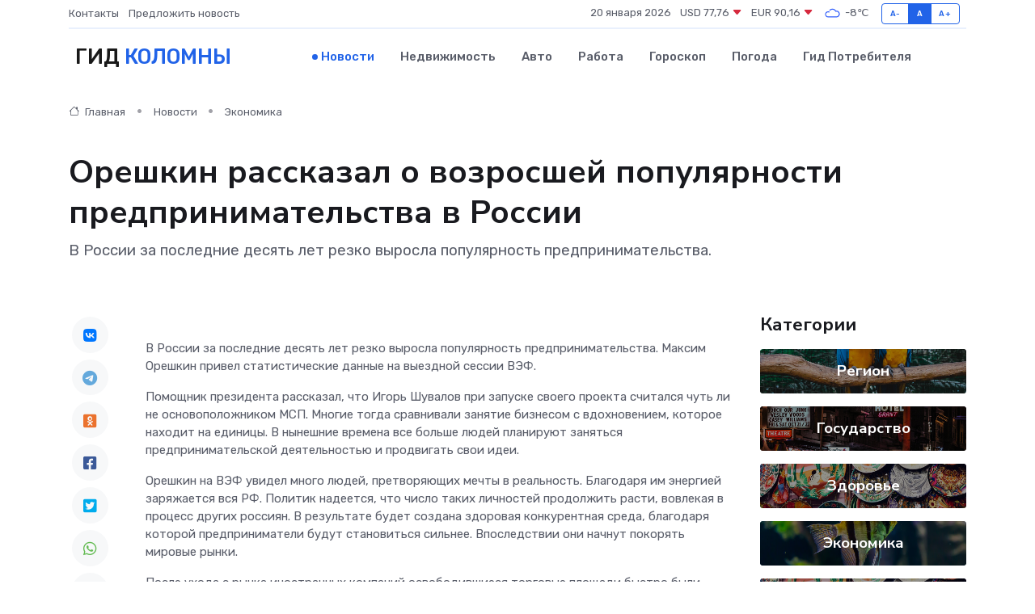

--- FILE ---
content_type: text/html; charset=utf-8
request_url: https://www.google.com/recaptcha/api2/aframe
body_size: 259
content:
<!DOCTYPE HTML><html><head><meta http-equiv="content-type" content="text/html; charset=UTF-8"></head><body><script nonce="q6-eA-Wnw_k5sB2pTEBObQ">/** Anti-fraud and anti-abuse applications only. See google.com/recaptcha */ try{var clients={'sodar':'https://pagead2.googlesyndication.com/pagead/sodar?'};window.addEventListener("message",function(a){try{if(a.source===window.parent){var b=JSON.parse(a.data);var c=clients[b['id']];if(c){var d=document.createElement('img');d.src=c+b['params']+'&rc='+(localStorage.getItem("rc::a")?sessionStorage.getItem("rc::b"):"");window.document.body.appendChild(d);sessionStorage.setItem("rc::e",parseInt(sessionStorage.getItem("rc::e")||0)+1);localStorage.setItem("rc::h",'1768869339424');}}}catch(b){}});window.parent.postMessage("_grecaptcha_ready", "*");}catch(b){}</script></body></html>